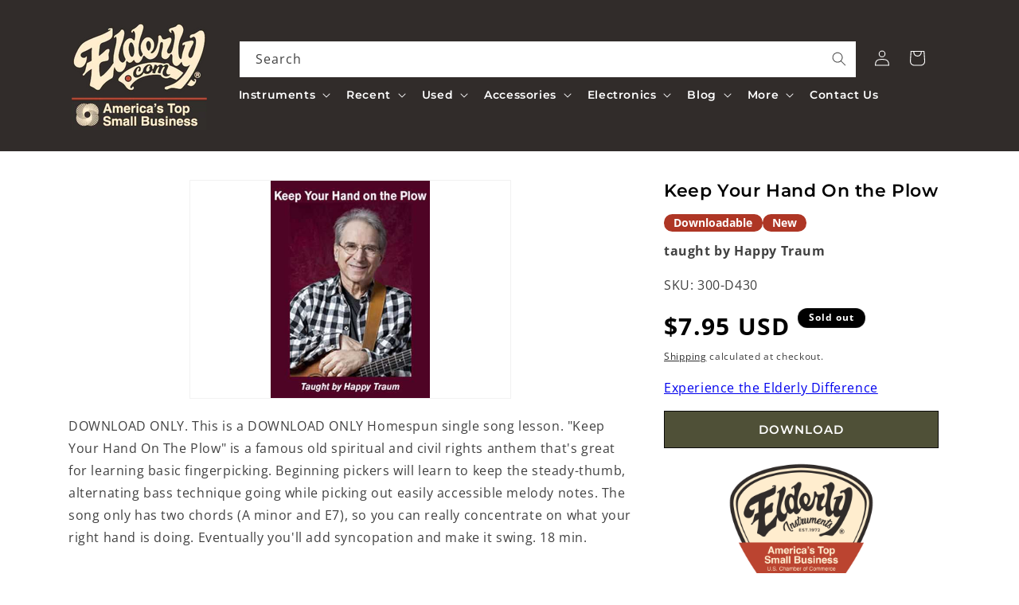

--- FILE ---
content_type: text/html; charset=utf-8
request_url: https://www.elderly.com/apps/reviews/products?url=https:/www.elderly.com/products/keep-your-hand-on-the-plow
body_size: 677
content:
 [ { "@context": "http://schema.org",  "@type": "Product",  "@id": "https://www.elderly.com/products/keep-your-hand-on-the-plow#product_sp_schemaplus", "mainEntityOfPage": { "@type": "WebPage", "@id": "https://www.elderly.com/products/keep-your-hand-on-the-plow#webpage_sp_schemaplus", "sdDatePublished": "2026-01-16T09:36-0500", "sdPublisher": { "@context": "http://schema.org", "@type": "Organization", "@id": "https://schemaplus.io", "name": "SchemaPlus App" } }, "additionalProperty": [    { "@type": "PropertyValue", "name" : "Tags", "value": [  "Author_taught by Happy Traum",  "Category Parent_DVDs",  "Category:DVDs",  "Category:Fingerstyle Guitar",  "Category:Guitar Videos",  "Category:Media",  "Category_Guitar Videos",  "Categorytree:Media\u003eDVDs\u003eGuitar Videos\u003eFingerstyle Guitar",  "Consignment_No",  "Download Only_Yes",  "Downloadable_Yes",  "Elderly Status Code_DNL",  "Freeshipping_Freeshipping okay",  "Master Category_Media",  "New or Used_New",  "reverbsync:off",  "Shipping Code_DO",  "Show When OOS_Yes",  "Skill Level_BEG",  "Subcategory_Fingerstyle Guitar",  "swym-disabled"  ] }   ,{"@type": "PropertyValue", "name" : "Title", "value": [  "Default Title"  ] }   ],     "brand": { "@type": "Brand", "name": "Homespun",  "url": "https://www.elderly.com/collections/vendors?q=Homespun"  },  "category":"DVDs", "color": "", "depth":"", "height":"", "itemCondition":"http://schema.org/NewCondition", "logo":"", "manufacturer":"", "material": "", "model":"",  "offers": { "@type": "Offer", "@id": "3485695410240",   "availability": "http://schema.org/OutOfStock",    "inventoryLevel": { "@type": "QuantitativeValue", "value": "0" },    "price" : 7.95, "priceSpecification": [ { "@type": "UnitPriceSpecification", "price": 7.95, "priceCurrency": "USD" }  ],      "priceCurrency": "USD", "description": "USD-795-$7.95-$7.95 USD-7.95", "priceValidUntil": "2030-12-21",    "shippingDetails": [  { "@type": "OfferShippingDetails", "shippingRate": { "@type": "MonetaryAmount",    "currency": "USD" }, "shippingDestination": { "@type": "DefinedRegion", "addressCountry": [  ] }, "deliveryTime": { "@type": "ShippingDeliveryTime", "handlingTime": { "@type": "QuantitativeValue", "minValue": "", "maxValue": "", "unitCode": "DAY" }, "transitTime": { "@type": "QuantitativeValue", "minValue": "", "maxValue": "", "unitCode": "DAY" } }  }  ],   "seller": { "@type": "Organization", "name": "Elderly Instruments", "@id": "https://www.elderly.com#organization_sp_schemaplus" } },     "productID":"3485695410240",  "productionDate":"", "purchaseDate":"", "releaseDate":"",  "review": "",   "sku": "300-D430",   "gtin8": "300-D430", "mpn": "",  "weight": { "@type": "QuantitativeValue", "unitCode": "LBR", "value": "0.25" }, "width":"",    "description": "DOWNLOAD ONLY. This is a DOWNLOAD ONLY Homespun single song lesson. \"Keep Your Hand On The Plow\" is a famous old spiritual and civil rights anthem that's great for learning basic fingerpicking. Beginning pickers will learn to keep the steady-thumb, alternating bass technique going while picking out easily accessible melody notes. The song only has two chords (A minor and E7), so you can really concentrate on what your right hand is doing. Eventually you'll add syncopation and make it swing. 18 min.",  "image": [      "https:\/\/www.elderly.com\/cdn\/shop\/products\/300-d430.jpg?v=1645733055\u0026width=600"      ], "name": "Keep Your Hand On the Plow", "url": "https://www.elderly.com/products/keep-your-hand-on-the-plow" }      ,{ "@context": "http://schema.org", "@type": "BreadcrumbList", "name": "Elderly Instruments Breadcrumbs Schema by SchemaPlus", "itemListElement": [  { "@type": "ListItem", "position": 1, "item": { "@id": "https://www.elderly.com/collections", "name": "Products" } }, { "@type": "ListItem", "position": 2, "item": { "@id": "https://www.elderly.com/collections/all", "name": "All" } },  { "@type": "ListItem", "position": 3, "item": { "@id": "https://www.elderly.com/products/keep-your-hand-on-the-plow#breadcrumb_sp_schemaplus", "name": "Keep Your Hand On the Plow" } } ] }  ]